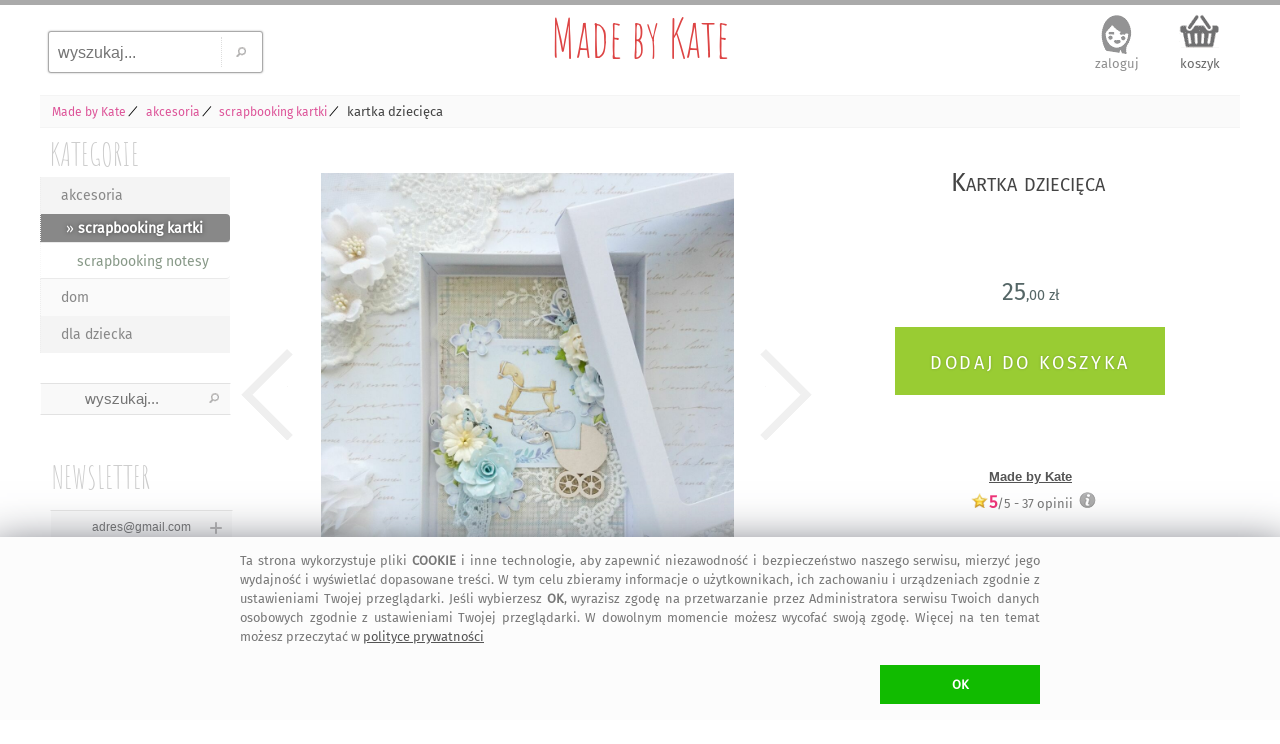

--- FILE ---
content_type: text/html; charset=UTF-8
request_url: https://made-by-kate.art-madam.pl/scrapbooking-kartki/kartka-dziecieca-dla-prezent,862859,1368
body_size: 7899
content:
<!DOCTYPE HTML> <HTML lang="pl-PL"> <HEAD> <link rel="preload" href='/js/mE.js?3300' as="script"> <title>Made by kate &bull; Kartka dzieci&#281;ca scrapbooking kartki</title> <meta charset="UTF-8"> <meta name="robots" content="index, follow"> <meta name="Copyright" content="Copyright (c) 2011-2026 ArtMadam"> <meta name="Author" content="ArtMadam"> <meta name="theme-color" content="#D5D5D5"> <meta name="description" content="R&#281;cznie wykonana, przeznaczona np. Na baby shower. Ozdobiona koronk&#261;, dekoracyjnymi elementami, w tym kwiatkami z papieru. &#346;rodek bez &#380;ycze&#324;, z miejscem na napisanie w&#322;asnych. Trendy scrapbooking kartki: dzieci&#281;ca, kartka - dla - dziecka, baby - shower. Handmade scrapbooking kartki - kartka dzieci&#281;ca"> <meta name="keywords" content="made by kate sklep internetowy,r&#281;kodzie&#322;o,kup made by kate,hand-made,handmade,butikniebanalne scrapbooking kartki,kartka dzieci&#281;ca,kartka-dzieci&#281;ca,kartka-dla-dziecka,baby-shower,made-by-kate,sklep 25z&#322;"> <meta name="viewport" content="width=device-width, initial-scale=1"> <script>window.dataLayer=window.dataLayer || [];function gtag(){dataLayer.push(arguments)};gtag('consent','default',{'ad_storage':'denied','analytics_storage':'granted','wait_for_update':500})</script> <script async src="https://www.googletagmanager.com/gtag/js?id=G-VKF3G13LDC"></script> <script>gtag('js',new Date());gtag('config','G-VKF3G13LDC')</script> <script async src="/js/mE.js?3300"></script> <script> function zO(id){if(typeof zOUT==="function")zOUT(id);else setTimeout('zO("'+id+'")',1000)};imgSl=function(th){if(th.src.match('\.jpg')){th.onload=undefined;try{slide(th)}catch(e){th.parentElement.parentElement.parentElement.className='swipeA'};setTimeout('zO("'+th.id+'")',200)}}; </script> <style> body,div{box-sizing:border-box} @font-face{font-family:'FiraSans';font-display:swap;font-weight:normal;font-style:normal;src:url('https://art-madam.pl/f/fira-sans.eot?#iefix') format('embedded-opentype'),url('https://art-madam.pl/f/fira-sans.woff2') format('woff2'),url('https://art-madam.pl/f/fira-sans.woff') format('woff'),url('https://art-madam.pl/f/fira-sans.ttf') format('truetype'),url('https://art-madam.pl/f/fira-sans.svg#fira-sans') format('svg')} @font-face{font-family:'AmaticSC';font-display:swap;font-weight:normal;font-style:normal;src:url('https://art-madam.pl/f/amatic-sc.eot?#iefix') format('embedded-opentype'),url('https://art-madam.pl/f/amatic-sc.woff2') format('woff2'),url('https://art-madam.pl/f/amatic-sc.woff') format('woff'),url('https://art-madam.pl/f/amatic-sc.ttf') format('truetype'),url('https://art-madam.pl/f/amatic-sc.svg#AmaticSC') format('svg')} @font-face{font-family:'AmaticSC';font-display:swap;font-weight:bold;font-style:normal;src:url('https://art-madam.pl/f/amatic-sc-700.eot?#iefix') format('embedded-opentype'),url('https://art-madam.pl/f/amatic-sc-700.woff2') format('woff2'),url('https://art-madam.pl/f/amatic-sc-700.woff') format('woff'),url('https://art-madam.pl/f/amatic-sc-700.ttf') format('truetype'),url('https://art-madam.pl/f/amatic-sc-700.svg#AmaticSC') format('svg')} div.artInfoTxt{padding:2vmin 1vmin;text-align:justify;color:#777;border-top:1px solid #eee;background:#FAFAFA;padding:2em} img.artImg{width:90%;padding:5%} .cent{text-align:center} @media (max-width:1347px){div.fl{display:none}} @media (max-width:1199px){ body{font-family:FiraSans,Arial;font-size:12px;padding:0;margin:0;max-width:1199px;min-width:320px;background:#EEE} a.tpLogoProj{text-align:center;display:block;float:left;width:55vw;height:54px;padding:0;margin:0;color:#999;background-color:#FFF;font-family:AmaticSC;font-size:2.8em;text-align:center;} a.tpLogoProj:hover{color:#FFF;background-color:#AAA} div.topMenu{color:#444;float:right;padding:6px 8px;display:none} div.main{max-width:1199px} div.mCONT{padding:2px 0 10px} div.mBOTTOM{display:none} div.bg1Tp{width:100%;background:#FFF} div.bg1TpM{margin-bottom:12vw;width:100%;height:150px} div.bg1Bt{background:#EEE;border-top:5px solid #AAA;padding-top:12px;width:100%;overflow:hidden} div.footerCont{width:100%;overflow:hidden;background:url(https://art-madam.pl/i/footerBgD1.png) no-repeat bottom left;background-size:contain;min-height:190px;margin:0 auto} div.mid{max-width:1199px} div.midB{max-width:1199px} div.catTopCONT{position:relative;top:0;max-width:1199px;width:100%;overflow:hidden;background:#FAFAFA} header.mid{background:#FFF;width:100%;z-index:1000} div.hid{min-height:50vmin !important} div.mColC{width:108vw;overflow:hidden;margin-bottom:6vmin} a.contY{position:relative;z-index:5;display:block;float:left;width:47vw;height:60vw;margin:0 0 3vw 2vw;text-align:left;color:#777;overflow:hidden;padding-bottom:5px} a.contY:before{z-index:-1;position:absolute;content:"";bottom:3.1vw;width:52%;top:1px;-webkit-box-shadow:0 2vw 1vw rgba(100,100,100,.8);-moz-box-shadow:0 2vw 1vw rgba(100,100,100,.8);box-shadow:0 2vw 1vw rgba(100,100,100,.8);-webkit-transform:rotate(-3deg);-moz-transform:rotate(-3deg);-o-transform:rotate(-3deg);-ms-transform:rotate(-3deg);transform:rotate(-3deg);background:#FFF} a.contY:after{z-index:-1;position:absolute;content:"";bottom:3.3vw;width:52%;top:1px;left:50%;-webkit-box-shadow:0 2vw 1vw rgba(100,100,100,.8);-moz-box-shadow:0 2vw 1vw rgba(100,100,100,.8);box-shadow:0 2vw 1vw rgba(100,100,100,.8);-webkit-transform:rotate(3deg);-moz-transform:rotate(3deg);-o-transform:rotate(3deg);-ms-transform:rotate(3deg);transform:rotate(3deg);background:#FFF} img.min{width:auto;height:60vw;cursor:hand;cursor:pointer;border:1px solid #EEE;box-sizing:border-box;-moz-box-sizing:border-box;-webkit-box-sizing:border-box} img.ithOne{min-height:50vmin;max-width:100vw;max-height:75vh;height:auto;object-fit:contain;cursor:ew-resize;margin:0 auto;height:auto;padding:0} img.ithOneHid{min-height:50vmin;max-width:100vw;max-height:75vh;height:auto;height:auto;object-fit:contain;cursor:ew-resize;margin:0 auto;padding:0;display:none} div.slider-nav{margin:1vmin 0;overflow:hidden;height:84px} } @media(min-width:1200px){ body{font-family:FiraSans,Arial;background:#FFF;font-size:13px;padding:0;margin:0;min-width:1048px} a.tpLogoProj{display:block;float:left;width:33.33%;height:90px;padding:0;min-width:349px;max-width:400px;margin:0;color:#999;background-color:#FFF;font-family:AmaticSC;font-size:4em;text-align:center;} a.tpLogoProj:hover{color:#FFF;background-color:#999} div.topMenu{color:#444;float:right;padding:6px 8px;font-size:12px;display:none} div.main{min-width:1048px;max-width:1200px} div.mCONT{vertical-align:top;background:#FFF;padding:0 0 10px;min-height:600px} div.mBOTTOM{display:none} div.bg1Tp{border-top:5px solid #AAA;width:100%} div.bg1Bt{background:#EEE;border-top:5px solid #AAA;padding-top:12px;width:100%;overflow:hidden} div.footerCont{width:1200px;overflow:hidden;background:url(https://art-madam.pl/i/footerBgD1.png) no-repeat bottom left;background-size:contain;min-height:190px;margin:0 auto} header.mid{background:#FFF;min-width:1048px;max-width:1200px;margin:0 auto} div.hid{min-height:50vmin !important} img.ithOne{min-height:50vmin;max-width:100%;max-height:75vh;height:auto;object-fit:contain;cursor:ew-resize;margin:0 auto;padding:0;-moz-border-radius:2px;-webkit-border-radius:2px;border-radius:2px} img.ithOneHid{min-height:50vmin;max-width:100%;max-height:75vh;height:auto;object-fit:contain;cursor:ew-resize;margin:0 auto;padding:0;display:none} div.mid{width:fit;min-width:1048px;max-width:1200px;margin:0 auto} div.midB{min-width:1048px} div.catTopCONT{position:relative;top:0;min-width:1048px;max-width:1220px;width:100%;overflow:hidden;background:#FAFAFA} div.mCol{float:left;width:50%} div.mColC{margin-bottom:2vw;width:100%} a.contY{position:relative;z-index:5;display:block;float:left;width:44%;max-height:300px;max-width:250px;height:auto;margin:0 3% 15px;text-align:left;min-height:177px;color:#777;overflow:hidden;padding-bottom:10px} a.contY:before{z-index:-1;position:absolute;content:"";bottom:32px;left:5px;width:100%;top:70%;-webkit-box-shadow:0 15px 10px rgba(100,100,100,.8);-moz-box-shadow:0 15px 10px rgba(100,100,100,.8);box-shadow:0 15px 10px rgba(100,100,100,.8);-webkit-transform:rotate(-3deg);-moz-transform:rotate(-3deg);-o-transform:rotate(-3deg);-ms-transform:rotate(-3deg);transform:rotate(-3deg);background:#FFF} a.contY:after{z-index:-1;position:absolute;content:"";bottom:31px;left:-2px;width:100%;top:70%;-webkit-box-shadow:0 15px 10px rgba(100,100,100,.8);-moz-box-shadow:0 15px 10px rgba(100,100,100,.8);box-shadow:0 15px 10px rgba(100,100,100,.8);-webkit-transform:rotate(3deg);-moz-transform:rotate(3deg);-o-transform:rotate(3deg);-ms-transform:rotate(3deg);transform:rotate(3deg);background:#FFF} img.min{width:auto;max-width:300px;height:23vw;max-height:300px;cursor:hand;cursor:pointer;border:1px solid #EEE;box-sizing:border-box;-moz-box-sizing:border-box;-webkit-box-sizing:border-box} div.FxI6{min-height:136px} div.slider-nav{margin:1vmin 0;overflow:hidden;height:95px} } .dispNone{display:none} div.hid{text-align:center;vertical-align:center;max-height:65vh;display:none;background:#FFF} </style> <link rel="stylesheet" type="text/css" href="/css/mE.css?9724"> <!--[if lt IE 9]> <link rel="stylesheet" type="text/css" href="/css/SSL-ie.css"> <![endif]--> <link rel="canonical" href="https://made-by-kate.art-madam.pl/scrapbooking-kartki/kartka-dziecieca-dla-prezent,862859,1368"> <link rel="shortcut icon" href="/favicon.ico"> <link rel="icon" sizes="192x192" href="/i/icon_192.png"> <link rel="icon" href="/icon.gif"> <link rel="apple-touch-icon" href=/i/icon_180.png"> <link rel="apple-touch-icon" sizes="76x76" href="/i/icon_76.png"> <link rel="apple-touch-icon" sizes="120x120" href="/i/icon_120.png"> <link rel="apple-touch-icon" sizes="152x152" href="/i/icon_152.png"> <link rel="apple-touch-icon" sizes="167x167" href="/i/icon_167.png"> <meta name="application-name" content="art-Madam.pl"> <meta name="msapplication-TileColor" content="#FFFFFF"> <meta name="msapplication-square70x70logo" content="/i/icon_70.png"> <meta name="msapplication-square150x150logo" content="/i/icon150.png"> <meta name="msapplication-wide310x150logo" content="/i/icon_310x150.png"> <meta name="msapplication-square310x310logo" content="/i/icon_310.png"> </HEAD> <BODY id="body"> <div class="bg1Tp"> <header class="mid" id="hd"> <div class="tpSearch"><input class="tpSearch" id="tpSearch" maxlength="50" title="wyszukaj..." placeholder="wyszukaj..." onkeypress="if (submitDetect(arguments[0])){ searchInf(this); }" onfocus="inFocus(this)" onblur="inBlur(this)" type="text"><div class="tpSearchB" onclick="searchInf(O('tpSearch'));"></div></div> <a class="tpLogoProj" href="https://made-by-kate.art-madam.pl/" title="Made by Kate w art-Madam.pl">Made by Kate</a> <div class="tm" id="topLnks"><a class="tm tm1" href="https://art-madam.pl/koszyk" rel="nofollow" title="sprawdz koszyk">koszyk<br><span class="baskC" id="baskC"> </span></a></div> <div> <div id="catsT" class="catTopCONT"></div><nav class="breadcrumbs" itemscope itemtype="http://schema.org/BreadcrumbList"><span itemprop="itemListElement" itemscope itemtype="http://schema.org/ListItem" class="breadcrumb"><a itemprop="item" class="breadcrumbs" href="https://made-by-kate.art-madam.pl/"><span itemprop="name">Made by Kate</span><span itemprop="position" content="1"></span></a></span><span itemprop="itemListElement" itemscope itemtype="http://schema.org/ListItem" class="breadcrumb"><a itemprop="item" class="breadcrumbs" href="https://made-by-kate.art-madam.pl/akcesoria/"><span itemprop="name">akcesoria</span><span itemprop="position" content="2"></span></a></span><span itemprop="itemListElement" itemscope itemtype="http://schema.org/ListItem" class="breadcrumb"><a itemprop="item" class="breadcrumbs" href="https://made-by-kate.art-madam.pl/scrapbooking-kartki/"><span itemprop="name">scrapbooking kartki</span><span itemprop="position" content="3"></span></a></span><span itemprop="itemListElement" itemscope itemtype="http://schema.org/ListItem"><strong itemprop="name">kartka dzieci&#281;ca</strong><span itemprop="position" content="4"></span></span></nav> <div class="contRT" id="itemsT"> <div class="RTg"><a id="MNLB" class="pgPP menu hand" onclick="showMenu()" href="javascript:void(0)">&#9776; MENU</a></div> </div> </div> </header> <div class="mid" id="mid"> <div class="topMenu" id="data"> </div> <div class="mCONT"> <div id="MNL" class="contL"> <div class="catList"><!-- <div class="RTg"><a class="pgPP">&#x26AF; FILTRY</a></div> --> <div class="catListCats"> <a href="https://made-by-kate.art-madam.pl/" class="catListTit" title="strona g&#322;&#243;wna">KATEGORIE</a> <div id="catsL" class="menuL"><ul id="menuL"><li><a class="catListItm itmF catListItmO" href="https://made-by-kate.art-madam.pl/akcesoria/" title="akcesoria">akcesoria</a></li><div class="catListSubExp" id="sm100" style="display:block"><ul id="subMenuL"><li><a class="catListSubItm catListSubItmA" href="https://made-by-kate.art-madam.pl/scrapbooking-kartki/" title="scrapbooking kartki">&#187; <b>scrapbooking kartki</b></a></li><li><a class="catListSubItm" href="https://made-by-kate.art-madam.pl/scrapbooking-notesy/" title="scrapbooking notesy">scrapbooking notesy</a></li></ul></div><li><a class="catListItm" href="https://made-by-kate.art-madam.pl/dom/" title="dom">dom</a></li><li><a class="catListItm catListItmO" href="https://made-by-kate.art-madam.pl/dla-dziecka/" title="dla dziecka">dla dziecka</a></li></ul></div><br> </div> <div class="catListSearch"> <div id="searchL" class="menuL"> <div class="btSearch"> <input class="btSearch" id="btSearch" maxlength="50" title="wyszukaj..." placeholder="wyszukaj..." onkeypress="if (submitDetect(arguments[0])){ searchInf(this); }" onfocus="inFocus(this)" onblur="inBlur(this)" type="text"> <div class="btSearchB" onclick="searchInf(O('btSearch'));"></div> </div> </div> </div> <div class="catListOpts"> <div class="catListTit">NEWSLETTER</div> <div class="newsL" id="newsL"> <input type="text" id="a2nw" class="nws" title="adres@e-mail" placeholder="adres@gmail.com" onkeypress="if (submitDetect(arguments[0])){ add2nw(); }" onfocus="inFocus(this)" onblur="inBlur(this)"> <div id="nwsB" class="addNwsB" onclick="add2nw()"> </div> <div id="newsLR" class="newsLR"> </div> </div> <div class="catListInf">dodaj sw&#243;j adres, by nie umkn&#281;&#322;y Ci promocje <a class="catListInf" href="https://art-madam.pl/" title="">Made by Kate</a>! </div> <div class="catListTit">Made by Kate</div> <div class="menuL cent"><a class="artImg" href="https://art-madam.pl/opinie/Made-by-Kate"><img loading="lazy" class="artImg" alt="Made by Kate" src="https://art-madam.pl/p/art/made-by-kate.jpg">Made by Kate opinia</a></div> <div class="catListTit">TAGI</div><div id="tagsL" class="catListInf"><h2>kartka na pami&#261;tk&#281;</h2> <h2>kartka z wakacji</h2> <h2> Made by Kate</h2> <h3>niebieskie</h3> <h3>be&#380;owe</h3> <h3>Made-by-Kate</h3> <h3>zielone wakacyjna brzoskwiniowa</h3> <h3>kartka pude&#322;ku &#347;lubna</h3> <h3>brzoskwiniowa jesienna</h3> <h3>kartka &#347;lubna ozdobnym</h3></div> </div> </div> </div> <div class="contR" id="itemsD"><div itemscope itemtype="http://schema.org/Product" class="ithCont"><div class="cOne"><div class="ithOneTi Fx1 slider-for"><div class="hid" style="display:block"><img class="ithOne" itemprop="image" width="1016" height="1152" src="https://art-madam.pl/scrapbooking-kartki/d64-rdkzhhhyjqkmsjqq/kartka-dziecieca" data-lazy="https://art-madam.pl/zdjecie/baby-shower-kartka-dziecieca-rdkzhhhyjqkmsjqq.jpg" data-src="https://art-madam.pl/zdjecie/baby-shower-kartka-dziecieca-rdkzhhhyjqkmsjqq.jpg" alt="Kartka dzieci&#281;ca dla dziecka baby shower r&#281;cznie wykonana"></div><div class="hid"><img class="ithOneHid" width="1152" height="1152" src="https://art-madam.pl/i/l.png" data-lazy="https://art-madam.pl/zdjecie/kartka-dziecieca-dmtfnsgfzypctbgm.jpg" data-src="https://art-madam.pl/zdjecie/kartka-dziecieca-dmtfnsgfzypctbgm.jpg" alt="scrapbooking kartki: Kartka dzieci&#281;ca handmade"></div><div class="hid"><img class="ithOneHid" width="1440" height="1080" src="https://art-madam.pl/i/l.png" data-lazy="https://art-madam.pl/zdjecie/kartka-dziecieca-baby-shower-pfzqkfzcwwgyrysy.jpg" data-src="https://art-madam.pl/zdjecie/kartka-dziecieca-baby-shower-pfzqkfzcwwgyrysy.jpg" alt="scrapbooking kartki: Kartka dzieci&#281;ca handmade"></div><div class="hid"><img class="ithOneHid" width="1440" height="1080" src="https://art-madam.pl/i/l.png" data-lazy="https://art-madam.pl/zdjecie/kartka-dziecieca-baby-shower-wypzjsjjmplwhynp.jpg" data-src="https://art-madam.pl/zdjecie/kartka-dziecieca-baby-shower-wypzjsjjmplwhynp.jpg" alt="scrapbooking kartki: Kartka dzieci&#281;ca handmade"></div><div class="hid"><img class="ithOneHid" width="1440" height="1080" src="https://art-madam.pl/i/l.png" data-lazy="https://art-madam.pl/zdjecie/kartka-dziecieca-ndtbkgkysfsmbqrh.jpg" data-src="https://art-madam.pl/zdjecie/kartka-dziecieca-ndtbkgkysfsmbqrh.jpg" alt="scrapbooking kartki: Kartka dzieci&#281;ca handmade"></div><div class="hid"><img class="ithOneHid" width="1409" height="1152" src="https://art-madam.pl/i/l.png" data-lazy="https://art-madam.pl/zdjecie/kartka-dziecieca-baby-shower-qctlscdpmpgymjgl.jpg" data-src="https://art-madam.pl/zdjecie/kartka-dziecieca-baby-shower-qctlscdpmpgymjgl.jpg" alt="scrapbooking kartki: Kartka dzieci&#281;ca handmade"></div></div><div class="slider-nav"><img id="imgZ0" class="ithOneTh" src="https://art-madam.pl/scrapbooking-kartki/d128-rdkzhhhyjqkmsjqq/baby-shower-kartka-dziecieca" alt="scrapbooking kartki handmade kartka dzieci&#281;ca" width=128 height=128><img id="imgZ1" class="ithOneTh" src="https://art-madam.pl/scrapbooking-kartki/d128-dmtfnsgfzypctbgm/kartka-dziecieca" alt="handmade scrapbooking kartki kartka dzieci&#281;ca" width=128 height=128><img id="imgZ2" class="ithOneTh" src="https://art-madam.pl/scrapbooking-kartki/d128-pfzqkfzcwwgyrysy/kartka-dziecieca-baby-shower" alt="niebieskie scrapbooking kartki dla dziecka kartka dzieci&#281;ca" width=128 height=128><img id="imgZ3" class="ithOneTh" src="https://art-madam.pl/scrapbooking-kartki/d128-wypzjsjjmplwhynp/kartka-dziecieca-baby-shower" alt="scrapbooking kartki kartka dzieci&#281;ca" width=128 height=128><img id="imgZ4" class="ithOneTh" src="https://art-madam.pl/scrapbooking-kartki/d128-ndtbkgkysfsmbqrh/kartka-dziecieca" alt="handmade scrapbooking kartki kartka dzieci&#281;ca" width=128 height=128><img id="imgZ5" class="ithOneTh" src="https://art-madam.pl/scrapbooking-kartki/d128-qctlscdpmpgymjgl/kartka-dziecieca-baby-shower" alt="scrapbooking kartki kartka dzieci&#281;ca" width=128 height=128></div></div><div class="cTwo"><div class="ithOneTi FxI1"><h1 itemprop="name">Kartka dzieci&#281;ca</h1></div><div class="ithOneTi FxI5" itemprop="offers" itemscope="" itemtype="http://schema.org/Offer"><meta itemprop="priceCurrency" content="PLN"><meta itemprop="itemCondition" itemtype="http://schema.org/OfferItemCondition" content="http://schema.org/NewCondition"><meta itemprop="availability" content="http://schema.org/InStock"><meta itemprop="priceValidUntil" content="Thu Feb 12 08:29:11 2026"><meta itemprop="url" content="https://made-by-kate.art-madam.pl/scrapbooking-kartki/kartka-dziecieca-dla-prezent,862859,1368"><div class="ithOneInfoBuy"><span itemprop="price" content="25.00">25<b class="bYi">,00&nbsp;z&#322; </b></span></div></div><div class="ithOneTi FxI6"><div id="add2Bsk">KUP CENA</div></div><div class="ithOneTi FxP1 TFX"><div class="ithOneTi2" itemscope itemtype="http://schema.org/Brand" id="made-by-kate"><a itemprop="name" content="Made by Kate" class="itm itmBR" href="https://art-madam.pl/opinie/Made-by-Kate">Made by Kate</a></div><div class="ithOneTi2"><div class="brate hand" itemprop="aggregateRating" itemscope itemtype="http://schema.org/AggregateRating" onclick="goTo('https://art-madam.pl/opinie/Made-by-Kate')"><meta itemprop="itemreviewed" content="Made by Kate Kartka dzieci&#281;ca"><div class="itmSRH itmSRHB" title="5 &#47; 5"></div><span itemprop="ratingValue" class="brate">5</span>&#47;5 - <span itemprop="reviewCount">37</span> opinii</div><span class="opin"> </span></div></div><div class="ithOneTi FxI2 TFX"><div class="ithOneTi2"><a class="itm" href="https://made-by-kate.art-madam.pl/akcesoria/" itemprop="category" content="akcesoria">akcesoria</a><span class="itmgt">&nbsp;&gt;&nbsp;</span><a class="itm" href="https://made-by-kate.art-madam.pl/scrapbooking-kartki/" itemprop="category" content="scrapbooking kartki">scrapbooking kartki</a> </div></div><div class="ithOneTi FxI3 TFX"><div class="ithOneTi2"><a class="itm" href="https://made-by-kate.art-madam.pl/szukaj,tag-kartka-dzieci&#281;ca">kartka-dzieci&#281;ca</a> <a class="itm" href="https://made-by-kate.art-madam.pl/szukaj,tag-kartka-dla-dziecka">kartka-dla-dziecka</a> <a class="itm" href="https://made-by-kate.art-madam.pl/szukaj,tag-baby-shower">baby-shower</a> <a class="itm" href="https://made-by-kate.art-madam.pl/scrapbooking-kartki/?kolor=niebieskie">niebieskie scrapbooking kartki</a> <a class="itm" href="https://made-by-kate.art-madam.pl/scrapbooking-kartki/?kolor=bezowe">be&#380;owe scrapbooking kartki</a> </div></div><div class="ithOneTi FxI8 ithOneInfoInfo" id="iDesc" itemprop="description">R&#281;cznie wykonana kartka, przeznaczona np. na baby shower. Ozdobiona koronk&#261;, dekoracyjnymi elementami, w tym kwiatkami z papieru.<br><br>&#346;rodek kartki bez &#380;ycze&#324;, z miejscem na napisanie w&#322;asnych.<br><br>Baza kartki z papieru w kolorze bia&#322;ym, w dopasowanym kartonowym bia&#322;ym pude&#322;ku z okienkiem. Do &#347;rodka pude&#322;ka wk&#322;adam ozdobn&#261; wst&#261;&#380;k&#281; do przewi&#261;zania ca&#322;o&#347;ci.<br><br>Wymiary kartki: 16cm x 11cm<br><br>UWAGA: Nie personalizuj&#281; kartek, nie drukuj&#281; &#380;ycze&#324; do kartek.</div><div class="social" id="social"><div class="sPinT" title="zapisz na Pinterest" onclick="popup(1,'https://made-by-kate.art-madam.pl/scrapbooking-kartki/kartka-dziecieca-dla-prezent,862859,1368','https://art-madam.pl/zdjecie/baby-shower-kartka-dziecieca-rdkzhhhyjqkmsjqq.jpg','Kartka dzieci&#281;ca. $5')"></div></div></div><div class="cBot"><div class="ithOneTi Fx3 ithOneInfoMore"><div class="ithNf">KOSZT TRANSPORTU</div><div class="ithNfD"><div class="trans">&bull; <b class="gr">16,99&nbsp;z&#322;</b> (Paczkomat inPost)</div><br>W przypadku zamawiania <b>wi&#281;cej ni&#380; jednego</b> przedmiotu Projektanta <b>Made by Kate</b> naliczony zostanie <b>wy&#322;&#261;cznie jeden koszt transportu</b> (przedmioty wys&#322;ane zostan&#261; w jednej przesy&#322;ce)</div></div><div class="ithOneTi Fx3 ithOneInfoMore"><div class="ithNf hand" onclick="rollInOut('iZw')">ZWROT TOWARU <span id="iZwB" class="roll hand"> / rozwi&#324; <b class="dbN">&gt;</b></span></div><div id="iZw" class="ithNfD" style="display:none">Sprzedaj&#261;cy Made by Kate jest przedsi&#281;biorc&#261; - Ka&#380;dy zakup, kt&#243;ry dokonujesz u niego jako Konsument lub Przedsi&#281;biorca na prawach konsumenta, jest chroniony na mocy przepis&#243;w konsumenckich. Jako Konsument lub Przedsi&#281;biorca na prawach konsumenta masz 14 dni na poinformowanie sprzedaj&#261;cego o odst&#261;pieniu od umowy kupna i kolejne 14 dni na nadanie zwrotu towaru na podany adres (o ile produkt nie zosta&#322; wykonany na Twoje indywidualne zam&#243;wienie). Nie musisz podawa&#263; przyczyny zwrotu.</div></div><div class="ithOneTi Fx3 ithOneInfoMore"><div class="ithNf hand" onclick="rollInOut('iWu')">WYKONANIE UMOWY <span id="iWuB" class="roll hand"> / rozwi&#324; <b class="dbN">&gt;</b></span></div><div id="iWu" class="ithNfD" style="display:none">Odpowiedzialno&#347;&#263; za wykonanie umowy sprzeda&#380;y ponosi w ca&#322;o&#347;ci sprzedaj&#261;cy.</div></div><div class="ithOneTi Fx3 ithOneInfoMore"><div class="ithNf hand" onclick="rollInOut('iFv')">FAKTURY i RACHUNKI <span id="iFvB" class="roll hand"> / rozwi&#324; <b class="dbN">&gt;</b></span></div><div id="iFv" class="ithNfD" style="display:none">Wystawiam faktury (bez VAT) albo rachunki.</div></div><div class="ithOneTi Fx3 ithOneInfoMore"><div class="ithNf hand" onclick="rollInOut('iGp')">OG&#211;LNE BEZPIECZE&#323;STWO PRODUKTU (GPSR) <span id="iGpB" class="roll hand"> / rozwi&#324; <b class="dbN">&gt;</b></span></div><div id="iGp" class="ithNfD" style="display:none"><img style="border:0;max-width:160px;width:20vw;float:right;margin:0 0 20px 20px" src="/i/made-in-eu_tr.png" alt="Made in Europe"></div></div></div><div itemprop="Brand" itemscope itemtype="http://schema.org/Brand" itemref="made-by-kate"><meta itemprop="name" content="Made by Kate"></div></div><div class="itmsD"> &bull; &nbsp; handmade <b>niebanalne scrapbooking kartki</b> &bull; inne przedmioty kategorii <a class="itm itmB" href="https://made-by-kate.art-madam.pl/scrapbooking-kartki/">akcesoria - scrapbooking kartki</a> </div><div class="mColC moreItems"><div class="mColC"><div class="mCol"><a href="https://made-by-kate.art-madam.pl/scrapbooking-kartki/kartka-z-podrozy-w-pudelku-dla-przyjaciela-drobiazg,834015,1368" class="contY" id="c1"><span class="pIY2" id="f1">Kartka wakacyjna 05 - w pude&#322;ku - Kartka na pami&#261;tk&#281; scrapbooking kartki</span><img id="i1" class="min" data-src="https://art-madam.pl/zdjecie/kartka-z-podrozy-wakacyjna-05-w-pudelku-wwwtpkzdfpmzwpzwth.jpg" src="https://art-madam.pl/i/l.png" alt="kartka wakacyjna 05 - w pude&#322;ku - kartka na pami&#261;tk&#281;, kartka z podr&#243;&#380;y" width="300" height="300" onload="imgSl(this)"><span class="prcY">25<b class="bY">,00&nbsp;z&#322;</b></span></a><a href="https://made-by-kate.art-madam.pl/scrapbooking-kartki/prezenty-w-pudelku-kartka-dla-przyjaciela,834013,1368" class="contY" id="c2"><span class="pIY2" id="f2">Kartka wakacyjna 04 - w pude&#322;ku - Kartka wakacyjna scrapbooking kartki</span><img id="i2" class="min" data-src="https://art-madam.pl/zdjecie/kartka-wakacyjna-04-w-pudelku-z-podrozy-fmkdksxlbmzgpwtdth.jpg" src="https://art-madam.pl/i/l.png" alt="kartka wakacyjna 04 - w pude&#322;ku - kartka na pami&#261;tk&#281;, kartka podr&#243;&#380;e" width="300" height="300" onload="imgSl(this)"><span class="prcY">25<b class="bY">,00&nbsp;z&#322;</b></span></a></div><div class="mCol"><a href="https://made-by-kate.art-madam.pl/scrapbooking-kartki/w-pudelku-kartka-dla-przyjaciela,834011,1368" class="contY" id="c3"><span class="pIY2" id="f3">Kartka wakacyjna 03 - w pude&#322;ku - Kartka podr&#243;&#380;e scrapbooking kartki</span><img id="i3" class="min" data-src="https://art-madam.pl/zdjecie/kartka-wakacyjna-03-w-pudelku-dla-przyjaciela-rqjykfgytkwbdlymth.jpg" src="https://art-madam.pl/i/l.png" alt="kartka wakacyjna 03 - w pude&#322;ku - kartka na pami&#261;tk&#281;, kartka z podr&#243;&#380;y" width="300" height="300" onload="imgSl(this)"><span class="prcY">25<b class="bY">,00&nbsp;z&#322;</b></span></a><a href="https://made-by-kate.art-madam.pl/scrapbooking-kartki/w-pudelku-kartka-wakacyjna,834009,1368" class="contY" id="c4"><span class="pIY2" id="f4">Kartka wakacyjna 02 - w pude&#322;ku - Kartka z wakacji scrapbooking kartki</span><img id="i4" class="min" data-src="https://art-madam.pl/zdjecie/kartka-na-pamiatke-wakacyjna-02-w-pudelku-yksbsdhxzlgtqsdpth.jpg" src="https://art-madam.pl/i/l.png" alt="kartka wakacyjna 02 - w pude&#322;ku - kartka na pami&#261;tk&#281;, kartka z podr&#243;&#380;y" width="300" height="300" onload="imgSl(this)"><span class="prcY">25<b class="bY">,00&nbsp;z&#322;</b></span></a></div></div><div class="mColC"><div class="mCol"><a href="https://made-by-kate.art-madam.pl/scrapbooking-kartki/kartka-wakacyjna-01-w-pudelku-dla-przyjaciela,834008,1368" class="contY" id="c5"><span class="pIY2" id="f5">Kartka wakacyjna 01 - w pude&#322;ku - Kartka wakacyjna scrapbooking kartki</span><img id="i5" class="min" data-src="https://art-madam.pl/zdjecie/kartka-z-podrozy-wakacyjna-01-w-pudelku-na-pamiatke-qqctfpnhdkpmbprcth.jpg" src="https://art-madam.pl/i/l.png" alt="made by kate kartka wakacyjna 01 - w pude&#322;ku - kartka na pami&#261;tk&#281;" width="300" height="300" onload="imgSl(this)"><span class="prcY">25<b class="bY">,00&nbsp;z&#322;</b></span></a><a href="https://made-by-kate.art-madam.pl/scrapbooking-kartki/kartka-na-slub-mietowo-prezent,716944,1368" class="contY" id="c6"><span class="pIY2" id="f6">Kartka na &#347;lub, mi&#281;towo brzoskwiniowa - Kartka dla przyjaciela scrapbooking kartki</span><img id="i6" class="min" data-src="https://art-madam.pl/zdjecie/kartka-na-slub-mietowo-brzoskwiniowa-ytpbmbbbdkzqynhfth.jpg" src="https://art-madam.pl/i/l.png" alt="kartka na &#347;lub mi&#281;towo brzoskwiniowa made by kate" width="300" height="300" onload="imgSl(this)"><span class="prcY">35<b class="bY">,00&nbsp;z&#322;</b></span></a></div><div class="mCol"><a href="https://made-by-kate.art-madam.pl/scrapbooking-kartki/kartka-na-slub-delikatna-jasne-kolory,716941,1368" class="contY" id="c7"><span class="pIY2" id="f7">Kartka na &#347;lub, delikatna - R&#281;cznie robione scrapbooking kartki</span><img id="i7" class="min" data-src="https://art-madam.pl/zdjecie/kartka-na-slub-delikatna-jasne-kolory-hqsgzkzmqgsgwcnwth.jpg" src="https://art-madam.pl/i/l.png" alt="kartka na &#347;lub delikatna, kartka &#347;lubna, jasne kolory" width="300" height="300" onload="imgSl(this)"><span class="prcY">35<b class="bY">,00&nbsp;z&#322;</b></span></a><a href="https://made-by-kate.art-madam.pl/scrapbooking-kartki/jesienna-kartka-w-ozdobnym-prezent,677158,1368" class="contY" id="c8"><span class="pIY2" id="f8">Jesienna kartka w ozdobnym pude&#322;ku - Bia&#322;e scrapbooking kartki</span><img id="i8" class="min" data-src="https://art-madam.pl/zdjecie/jesienna-kartka-w-ozdobnym-pudelku-dpbsrpqqtxwcwwrpth.jpg" src="https://art-madam.pl/i/l.png" alt="made by kate jesienna kartka w ozdobnym pude&#322;ku" width="300" height="300" onload="imgSl(this)"><span class="prcY">35<b class="bY">,00&nbsp;z&#322;</b></span></a></div></div></div><div class="clear"></div><div class="grDiv"></div> <div id="items"> </div></div> <div class="scrollToTop" id="stt">&#8673;</div> </div> <div class="artInfoTxt">Swoj&#261; pasj&#281; odkry&#322;am w&nbsp;2013r. Daje mi&nbsp;ona niesamowit&#261; rado&#347;&#263; i&nbsp;spe&#322;nienie. W&nbsp;trakcie tworzenia zawsze towarzyszy mi&nbsp;muzyka i&nbsp;kubek kawy, a&nbsp;godziny mijaj&#261; mi&nbsp;wtedy bardzo szybko. <br>Po<span id="infTxt" class="hand" onclick="insHTML('infTxt',' du&#380;ej fascynacji decoupage przyszed&#322; czas na&nbsp;scrapbooking, potem na &#322;&#261;czenie pierwszego z&nbsp;drugim. Ci&#261;gle jest mi&nbsp;ma&#322;o, a&nbsp;w g&#322;owie mn&#243;stwo pomys&#322;&#243;w.&lt;br&gt;Kilka lat temu odkry&#322;am styl shabby chic i&nbsp;przepad&#322;am, to&nbsp;zdecydowanie moje klimaty i&nbsp;to w&nbsp;nich zanurzam wi&#281;kszo&#347;&#263; moich prac - koronki, r&#243;&#380;e, pastele i&nbsp;rozbielone kolory to&nbsp;m&#243;j &#347;wiat, zapraszam Ci&#281; do&nbsp;niego :-)&lt;br&gt;')"> (...) </span></div> </div> </div> <div class="bg1Bt"><div class="midB"><div class="cookie" id="cookie"> </div> <div class="footerCont"> <a href="https://art-madam.pl/artmadam-bezpieczne-zakupy" class="foot footBG3" title="bezpiecze&#324;stwo zakup&#243;w">bezpieczne zakupy</a> <a href="https://art-madam.pl/artmadam-regulamin" class="foot footBG2" title="regulamin serwisu">regulamin serwisu</a> <a href="https://art-madam.pl/artmadam-wspolpraca-z-tworcami-rekodziela" class="foot footBG6" title="do&#322;&#261;cz do nas">do&#322;&#261;cz do nas</a> <a href="https://art-madam.pl/artmadam-o-nas" class="foot footBG1" title="o nas">informacje</a> <a href="https://art-madam.pl/artmadam-kontakt" class="foot footBG4" title="kontakt">kontakt</a> <a href="https://www.facebook.com/ArtMadam" class="foot footBG5" title="hand made na facebook-u" target="_blank" rel="noreferrer">artMadam&nbsp;na Facebook-u</a> <a href="https://www.instagram.com/artmadam.pl/" class="foot footBG0" title="handmade na instagram" target="_blank" rel="noreferrer">art-Madam&nbsp;na Instagram</a> <a href="https://pl.pinterest.com/artmadam/" class="foot footBG9" title="hand-made na pinterest" target="_blank" rel="noreferrer">art-Madam&nbsp;na Pinterest</a> <div class="footR">2011-2026 &copy; ArtMadam<br>Wszelkie prawa zastrze&#380;one.</div> </div> </div></div> <div id="float" class="fl"> </div> <div id="hid"> </div> <script> if(self!=top){document.getElementsByTagName("body")[0].style.display='none'; top.location = self.location;}; var iID=862859;btr=1;expandedCat=100;var sPg=0;searchHref = 'https://made-by-kate.art-madam.pl/szukaj,'; function onLd(){showItemAvail("862859","rdkzhhhyjqkmsjqq","Kartka dzieci&#281;ca","25,00","","");enTe="D1VTVBYkPGF6VUJWZAonNiNGTUhYJ2UKXkNXXzcqJ25iZFsfFg0kMktBVEAvKGZ6bQcGABpmfXAcBwMDZAYiOyxdVh0WKyQlVBlUSmkqJzYnWVZERic7";enCo="B4716FEA1463DAFB";GooStart('862859','product','25.00');decodeChars(O('emalia'));ui()}; </script> </BODY> </HTML>